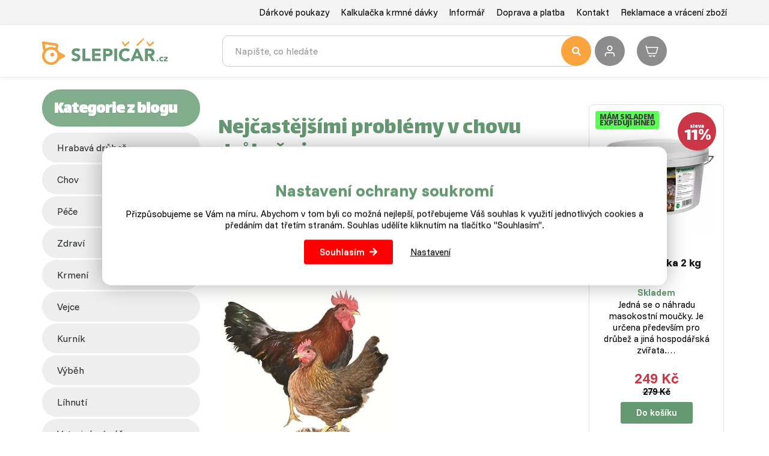

--- FILE ---
content_type: text/html; charset=utf-8
request_url: https://www.slepicar.cz/blog/410-nejcastejsimi-problemy-v-chovu-drubeze-jsou.html
body_size: 12861
content:
<!DOCTYPE html>
<html lang="cs">
    <head>
                    <!-- Google tag (gtag.js) -->
            <script async src="https://www.googletagmanager.com/gtag/js?id=G-0MJ763EC73"></script>
            <script>
                window.dataLayer = window.dataLayer || [];
                function gtag(){ dataLayer.push(arguments); }

                gtag('consent', 'default', {
                    'ad_storage': "denied",
                    'ad_user_data': "denied",
                    'ad_personalization': "denied",
                    'analytics_storage': "denied"
                });

                gtag('js', new Date());
                gtag('config', 'G-0MJ763EC73');
            </script>
        <meta charset="utf-8">
        <meta http-equiv="X-UA-Compatible" content="IE=edge">
        <meta content="width=device-width, initial-scale=1, maximum-scale=1, user-scalable=no" name="viewport">
            <meta name="google-site-verification" content="5-b6VQjJZzpqr3MD-zTf0Jog2P-dG2OIcgnljhCdNq4" />
<meta name="seznam-wmt" content="oeKRKW6ObKFiKZoslmRFfMhCtItGaKal" />
<meta name="google-site-verification" content="g1nf8JMf3INujidNkKGA7Pak-Sj0f-ZD-NZQ9UIXrKs" /> <meta name="facebook-domain-verification" content="7oponlrzs5jqti33v24lg8g5z70t7k" />
        <title>Nejčastějšími problémy v chovu drůbeže jsou... - Slepičář</title>


        <link rel="preconnect" href="https://fonts.googleapis.com">
        <link rel="preconnect" href="https://fonts.gstatic.com" crossorigin>
        <link href="https://fonts.googleapis.com/css2?family=Funnel+Display:wght@300..800&family=Funnel+Sans:ital,wght@0,300..800;1,300..800&display=swap" rel="stylesheet">


        <link href="https://fonts.googleapis.com/css?family=Open+Sans:300,400,700,800&amp;subset=latin-ext" rel="stylesheet" media="print"  onload="this.media='all'">
        <link href="https://fonts.googleapis.com/css?family=Lalezar&display=swap&subset=latin-ext" rel="stylesheet" media="print"  onload="this.media='all'">
<link rel="apple-touch-icon" sizes="180x180" href="/img/front/slepicarcz/favicons/apple-touch-icon.png">
<link rel="icon" type="image/png" sizes="32x32" href="/img/front/slepicarcz/favicons/favicon-32x32.png">
<link rel="icon" type="image/png" sizes="16x16" href="/img/front/slepicarcz/favicons/favicon-16x16.png">
<link rel="mask-icon" href="/img/front/slepicarcz/favicons/safari-pinned-tab.svg" color="#01b6ed">
<link rel="shortcut icon" href="/img/front/slepicarcz/favicons/favicon.ico">
<meta name="msapplication-TileColor" content="#fff">
<meta name="msapplication-config" content="/img/front/slepicarcz/favicons/browserconfig.xml">
<meta name="theme-color" content="#fff"><link rel="stylesheet" type="text/css" href="/webtemp/cssloader-bb0f3bd84aa0.css?1765265952">
<script type="text/javascript" src="/webtemp/jsloader-bbbfa3a83717.js?1722941071"></script>
        <script async>document.google_map_key = "AIzaSyDE89-6ITVYeC2uoF8LPJsOzWTGELRyQVs";</script>
<script>
    $(function(){
        $('body').on('click', 'a.script-add-basket', function(){
            new DIP.Ajax({
                url: $(this).attr('href')
            });

            $(this).addClass('product-in-cart btn-default');
            $(this).removeClass('btn-green btn-arrow-right');
            $(this).html("Přidáno");

            return false;
        });
    });
</script>    </head>
    <body>

<div id="snippet--notify"><script data-onload="DIP.loaded.Notify.newMessages([])"></script>
</div>
<div id="snippet--addedBasket"></div>
<div id="snippet--formModal"></div>
<div class="top-line">
    <div class="container">
        <div class="row row-flex">
            <div class="col-md-12 col-xs-5 text-right">
                <ul class="top-menu">
                        <li>
                            <a href="/darkovy-poukaz.html">Dárkové poukazy</a>
                        </li>
                        <li>
                            <a href="/kalkulacka-krmne-davky.html">Kalkulačka krmné dávky</a>
                        </li>
                        <li>
                            <a href="/p/17-informar.html">Informář</a>
                        </li>
                        <li>
                            <a href="/p/3-doprava-a-platba.html">Doprava a platba</a>
                        </li>
                        <li>
                            <a href="/p/4-kontakt.html">Kontakt</a>
                        </li>
                        <li>
                            <a href="/p/42-reklamace-a-vraceni-zbozi.html">Reklamace a vrácení zboží</a>
                        </li>
                </ul>
            </div>
        </div>
    </div>
</div>

<div id="top-menu" class="search-line">
    <div class="container">
        <div id="header">
            <div class="row">
                <div class="col-logo">
                    <p>
                        <a href="/">
                            <img id="logo" src="/img/front/slepicarcz/slepicar_logo.svg" class="img-responsive" alt="Slepičář">
                        </a>
                    </p>
                </div>
                <div class="col-fulltext">
                    <form type="GET" action="/hledat/">
                        <div class="input-group fulltext">
                            <input class="form-control search-auto-complete" autocomplete="off" name="find" type="text" placeholder="Napište, co hledáte" >
                            <button type="submit" class="input-nostyle button-search">
                                <i class="fas fa-search"></i>
                            </button>
                            <div class="auto-complete-result">
<div id="snippet--autoComplete"></div>                            </div>
                        </div>
                    </form>
                    <div id="search-on"></div>
                </div>
                <div class="col-actions">
                        <a class="user-login d-ajax" data-toggle="tooltip" title="Přihlášení" href="/blog/410-nejcastejsimi-problemy-v-chovu-drubeze-jsou.html?do-modal=in-1-1">
                            <img src="/img/front/slepicarcz/ico-user.svg" alt="Přihlášení" title="Přihlášení" width="32" height="32">
                        </a>
<div id="snippet--headerSum"><a href="/objednavka.html" class="top-cart">
    <?xml version="1.0" ?><svg fill="none" height="24" stroke-width="1.5" viewBox="0 0 24 24" width="24" xmlns="http://www.w3.org/2000/svg"><path d="M3 6H22L19 16H6L3 6ZM3 6L2.25 3.5" stroke="#ffffff" stroke-linecap="round" stroke-linejoin="round"></path><path d="M11 19.5C11 20.3284 10.3284 21 9.5 21C8.67157 21 8 20.3284 8 19.5" stroke="#ffffff" stroke-linecap="round" stroke-linejoin="round"></path><path d="M17 19.5C17 20.3284 16.3284 21 15.5 21C14.6716 21 14 20.3284 14 19.5" stroke="#ffffff" stroke-linecap="round" stroke-linejoin="round"></path></svg>
    <span class="price">
        0 Kč
    </span>
</a>

</div>                </div>
            </div>
        </div>
    </div>
</div>


        <div class="content">
<div class="floating-banners container">
        <div class="floating-banner-right">
                <a href="https://www.slepicar.cz/kurniky/66/" target="_blank"><img src="/web-data/plugins/banners/63e0c100e9b52.png" alt="kurníky" class="img-responsive"></a>
        </div>
        <div class="floating-banner-left">
                <a href="https://www.slepicar.cz/darkovy-poukaz.html" target="_blank"><img src="/web-data/plugins/banners/6603f2b9a7931.jpg" alt="Dárkové poukazy" class="img-responsive"></a>
        </div>
</div><div class="container">
    <div id="page" class="blog detail blog-detail">
        <div class="row">
            <div class="col-md-3">
<div class="category">
        <div class="header">
            <h2>Kategorie z blogu</h2>
        </div>
        <ul>
                <li><a class="btn-cat" href="https://www.slepicar.cz/blog/slepice.html">Hrabavá drůbež</a></li>
                <li><a class="btn-cat" href="https://www.slepicar.cz/blog/chov.html">chov</a></li>
                <li><a class="btn-cat" href="https://www.slepicar.cz/blog/pece.html">péče</a></li>
                <li><a class="btn-cat" href="https://www.slepicar.cz/blog/zdravi.html">zdraví</a></li>
                <li><a class="btn-cat" href="https://www.slepicar.cz/blog/krmeni.html">krmení</a></li>
                <li><a class="btn-cat" href="https://www.slepicar.cz/blog/vejce.html">vejce</a></li>
                <li><a class="btn-cat" href="https://www.slepicar.cz/blog/kurnik.html">kurník</a></li>
                <li><a class="btn-cat" href="https://www.slepicar.cz/blog/vybeh.html">výběh</a></li>
                <li><a class="btn-cat" href="https://www.slepicar.cz/blog/lihnuti.html">líhnutí</a></li>
                <li><a class="btn-cat" href="https://www.slepicar.cz/blog/veterinarni-pece.html">veterinární péče</a></li>
                <li><a class="btn-cat" href="https://www.slepicar.cz/blog/nemoci.html">nemoci</a></li>
                <li><a class="btn-cat" href="https://www.slepicar.cz/blog/slepicaruv-svetobeznik.html">slepičářův světoběžník</a></li>
                <li><a class="btn-cat" href="https://www.slepicar.cz/blog/ochrana-drubeze.html">ochrana drůbeže</a></li>
                <li><a class="btn-cat" href="https://www.slepicar.cz/blog/kralikarna.html">králík</a></li>
                <li><a class="btn-cat" href="https://www.slepicar.cz/blog/vodni-drubez.html">vodní drůbež</a></li>
                <li><a class="btn-cat" href="https://www.slepicar.cz/blog/drubez-v-lete.html">drůbež v létě</a></li>
                <li><a class="btn-cat" href="https://www.slepicar.cz/blog/drubez-v-zime.html">Drůbež v zimě</a></li>
                <li><a class="btn-cat" href="https://www.slepicar.cz/blog/vcelarstvi.html">včelařství</a></li>
                <li><a class="btn-cat" href="https://www.slepicar.cz/blog/rybi-moucka.html">Zahrada</a></li>
        </ul>
</div>            </div>
            <div class="col-md-9">
                <div class="row">
                    <div class="col-md-blog-text">

                        <div class="nadpis">
                            <h1>Nejčastějšími problémy v chovu drůbeže jsou...</h1>
                            <span class="date">Přidáno na náš <a class="basic-link" href="/blog/">blog</a> 31. 7. 2018</span>
                            <div class="bigger"><p>Bohu&#382;el i chov dr&#367;be&#382; sebou nese jist&#225; rizika, kter&#225; v&#225;s d&#345;&#237;ve nebo pozd&#283;ji zastihnou. Jak b&#253;t co nejl&#233;pe p&#345;ipraven a nebezpe&#269;&#237; zastavit nebo zm&#237;rnit?</p></div>
                            <p><img src="/web-data/plugins/blog/1/410.jpg" class="img-responsive" alt="Nejčastějšími problémy v chovu drůbeže jsou..."></p>
                        </div>

                        <p>V&#283;t&#353;ina pt&#225;k&#367;, a tedy i <span style="color: #99cc00;"><a style="color: #99cc00;" href="/hrabava-drubez/61/" target="_blank">hrabav&#225;</a></span> a vodn&#237; dr&#367;be&#382;, nen&#237; p&#345;&#237;li&#353; p&#345;&#237;tuln&#225;, pokud se s&#160;nimi &#269;lov&#283;k intenzivn&#283; nezab&#253;v&#225;. Sly&#353;&#237; samoz&#345;ejm&#283; hlas chovatele, kter&#253; si ihned spoj&#237; s&#160;potravou. N&#283;kte&#345;&#237; jedinci se mohou s&#160;&#269;lov&#283;kem sbl&#237;&#382;it a mazlen&#237; jim nebude ciz&#237;. Dr&#367;be&#382; se nejl&#233;pe c&#237;t&#237; venku, kde m&#225; dostatek potravy, vody, slunce a tak&#233; mo&#382;nost <strong>popelen&#237;</strong>. Pokud n&#225;roky, kter&#233; dr&#367;be&#382; pot&#345;ebuje, nebudou ze strany chovatele dostate&#269;n&#283; zaji&#353;t&#283;ny, m&#367;&#382;e se chovatel pot&#253;kat s&#160;n&#225;sleduj&#237;c&#237;mi probl&#233;my:</p>
<h3><span style="color: #99cc00;"><span style="color: #ff6600;"><strong>&#9312;</strong></span>&#160;Bou&#345;e v&#160;hejnu</span></h3>
<p>Kohout a slepice se v&#283;t&#353;inou <strong>&#8222;perou&#8220;</strong> kv&#367;li ur&#269;en&#237; hierarchie v&#160;hejnu. Mlad&#233; <span style="color: #99cc00;"><a style="color: #99cc00;" href="https://www.slepicar.cz/47-kohout-dominant-ruzne-barvy.html" target="_blank">kohoutky</a></span> a slepi&#269;ky proto doporu&#269;ujeme odchov&#225;vat odd&#283;len&#283; &#8211; kohoutci slepi&#269;ky &#269;asto obt&#283;&#382;uj&#237; a ty se pak strachem boj&#237; doj&#237;t i <span style="color: #99cc00;"><a style="color: #99cc00;" href="https://www.slepicar.cz/krmne-smesi/" target="_blank">naj&#237;st</a></span> a nap&#237;t. Jakmile dr&#367;be&#382; povyroste, postupn&#253;m zvyk&#225;n&#237;m p&#345;es pletivo je za&#269;n&#283;te chovat dohromady.</p>
<h3><span style="color: #99cc00;"><strong><span style="color: #ff6600;">&#9313;</span> </strong>Agresivn&#237; jedinec</span></h3>
<p>Agresivn&#237; zv&#237;&#345;e si ur&#269;it&#283; nep&#345;eje &#382;&#225;dn&#253; chovatel ve sv&#233;m chovu. &#218;to&#269;nost jedince ov&#353;em nez&#225;le&#382;&#237; jen na linii nebo plemeni, ale p&#345;edev&#353;&#237;m tak&#233; i na podm&#237;nk&#225;ch chovu. Pokud m&#225;te agresivn&#237;ho <span style="color: #99cc00;"><a style="color: #99cc00;" href="https://www.slepicar.cz/blog/356-novy-kohout-ke-slepicim-bez-stresu-a-s-radosti.html" target="_blank">kohouta</a></span>, m&#367;&#382;ete to b&#253;t i t&#237;m, &#382;e je v&#160;hejnu jedin&#253;. Nebojte se mu proto <strong>po&#345;&#237;dit par&#357;&#225;ka</strong>. &#218;tok&#367;m lze p&#345;edej&#237;t i odpout&#225;n&#237;m pozornosti na zrn&#237; nebo hra&#269;ku. Samoz&#345;ejm&#283; &#382;e nep&#367;jdete nav&#353;t&#237;vit hra&#269;k&#225;&#345;stv&#237;, ale takov&#233; zav&#283;&#353;en&#233; jablko nebo<strong> zel&#237; na prov&#225;zku</strong> bude tou nejlep&#353;&#237; z&#225;bavou pro agresivn&#237;ho jedince.</p>
<p style="text-align: center;"><img src="/web-data/images/333.jpg" alt="" width="732" height="386" /></p>
<p style="text-align: center;"><em>Spokojen&#233; hejno je snem ka&#382;d&#233;ho chovatele.</em></p>
<h3><span style="color: #99cc00;"><strong><span style="color: #ff6600;">&#9314;</span></strong> P&#345;el&#233;t&#225;v&#225;n&#237; plot&#367;</span></h3>
<p>P&#345;el&#233;t&#225;v&#225;n&#237; plot&#367; je probl&#233;mem zejm&#233;na u <span style="color: #99cc00;"><a style="color: #99cc00;" href="https://www.slepicar.cz/10-kurice-bila-lohman.html" target="_blank">lehk&#253;ch</a></span> typ&#367; slepic a v&#160;prvn&#237;m roce &#382;ivota ku&#345;i&#269;ek. Jak nad n&#237;m vyzr&#225;t a va&#353;e slepice l&#233;t&#225;n&#237; odnau&#269;it?</p>
<ul>
<li><span style="color: #008000;"><strong>Spr&#225;vn&#233; plemeno.</strong> </span>T&#283;&#382;&#353;&#237; plemena z&#225;konice budou l&#233;tat m&#233;n&#283; &#269;ast&#283;ji ne&#382; ta lehk&#225;. Pokud tedy m&#225;te men&#353;&#237; v&#253;b&#283;h, kter&#253; nen&#237; oplocen i shora, vyb&#237;rejte p&#345;i n&#225;kupu <strong>ku&#345;ic</strong> ta t&#283;&#382;&#353;&#237;.</li>
<li><span style="color: #008000;"><strong>St&#345;ih&#225;n&#237; letek.</strong> </span>Jestli&#382;e l&#233;t&#225;n&#237; ani po roce u t&#283;&#382;&#353;&#237;ch plemen nezmiz&#237;, je nutn&#233; jim <strong>p&#345;ist&#345;ihnout</strong> jedno k&#345;&#237;dlo. &#8222;Operace&#8220; se nemus&#237; b&#225;t ani m&#233;n&#283; zku&#353;en&#253; chovatel, st&#345;&#237;h&#225;n&#237; letek je b&#283;&#382;n&#225; z&#225;le&#382;itost, kterou zvl&#225;dne ka&#382;d&#253;. <span style="color: #99cc00;"><a style="color: #99cc00;" href="https://www.youtube.com/watch?v=7Hr9ioWrmis" target="_blank">Zde</a></span> je n&#225;vod, jak &#250;&#269;inn&#253; proces rychle a lehce zvl&#225;dnout.</li>
<li><span style="color: #008000;"><strong>Jin&#225; opat&#345;en&#237;.</strong> </span>Pokud v&#225;m sl&#237;pky l&#233;taj&#237;, je dobr&#233; v&#253;b&#283;h oplotit i s&#237;t&#237; nebo <strong>pletivem shora</strong>. Zkuste tak&#233; dr&#367;be&#382; zabavit, aby na l&#233;t&#225;n&#237; nem&#283;la &#269;as. V&#253;born&#283; se osv&#283;d&#269;uj&#237; tyto <span style="color: #99cc00;"><a style="color: #99cc00;" href="https://www.slepicar.cz/blog/74-zabavte-slepice-na-cely-den-diky-jednoduchym-hrackam.html" target="_blank">bo&#345;i&#269;i</a></span> nudy.</li>
</ul>
<p style="text-align: center;"><img src="/web-data/images/problem.jpg" alt="" width="930" height="300" /></p>
<p style="text-align: center;"><em>St&#345;&#237;h&#225;n&#237; <span style="color: #99cc00;"><a style="color: #99cc00;" href="https://www.slepicar.cz/blog/121-umi-slepice-letat.html" target="_blank">letek</a></span> zvl&#225;dne zku&#353;en&#253; chovatel levou zadn&#237;.&#160;</em></p>
<h3><span style="color: #99cc00;"><strong><span style="color: #ff6600;">&#9315;</span></strong>&#160;Kor&#225;lek na prstech</span></h3>
<p>Nach&#225;z&#237;te na<strong> dr&#225;pech</strong> va&#353;ich kur&#367; n&#225;nosy ve tvaru kuli&#269;ek? Pak v&#225;m bohu&#382;el mus&#237;me sd&#283;lit, &#382;e hygiena ve va&#353;em chovu je nedostate&#269;n&#225;, nebo&#357; tyto kuli&#269;ky na prstech vznikaj&#237; z <span style="color: #99cc00;"><a style="color: #99cc00;" href="https://www.slepicar.cz/blog/324-trusnik-jako-dulezita-cast-kurniku.html" target="_blank">trusu</a></span>, kter&#233;ho je ve v&#253;b&#283;hu nebo v podest&#253;lk&#225;ch p&#345;ehr&#353;le. Takto vznikl&#233; kuli&#269;ky v&#160;&#382;&#225;dn&#233;m p&#345;&#237;pad&#283; dr&#367;be&#382;i nestrh&#225;vejte, mohli byste j&#237; po&#353;kodit u&#353;pin&#283;n&#253; dr&#225;p. Mal&#233; kuli&#269;ky sund&#225;te pom&#283;rn&#283; snadno po <strong>odmo&#269;en&#237;</strong> ve vla&#382;n&#233; vod&#283;. Pokud se v&#225;m to poda&#345;&#237; bezbolestn&#283;, ihned se vrhn&#283;te na &#250;klid v&#253;b&#283;hu a st&#225;je.</p>
<p style="text-align: center;"><img src="https://media0.giphy.com/media/3fRYMcMG1O9LW/giphy.gif" alt="hen hops GIF" width="334" height="188" />&#160; &#160;<img src="https://media1.giphy.com/media/4uhUWYZcDMFnq/giphy.gif" alt="chicks harass GIF" width="339" height="187" /></p>
<h3><span style="color: #ff6600;"><strong>&#9316;</strong></span> <span style="color: #99cc00;">Namrzl&#253; h&#345;eb&#237;nek</span></h3>
<p>Dr&#367;be&#382;, kter&#225; m&#225; v&#283;t&#353;&#237; h&#345;eben a <strong>laloky</strong>, je v&#160;zim&#283; ohro&#382;ena nejv&#237;ce, nebo&#357; tyto &#269;&#225;sti t&#283;la mohou v&#160;siln&#253;ch mrazech velmi rychle omrznout. Pokud tedy p&#345;es zimu nech&#225;v&#225;te svou dr&#367;be&#382; b&#283;hat venku, je dobr&#233; h&#345;eb&#237;nek i laloky p&#345;ed vypu&#353;t&#283;n&#237;m <strong>namazat</strong> s&#225;dlem nebo indulonou.</p>
<h3><span style="color: #99cc00;"><span style="color: #ff6600;">&#9317;</span>&#160;Soused&#160;mrzout</span></h3>
<p>Ka&#382;d&#253; chovatel se n&#283;kdy jist&#283; ve sv&#233;m okol&#237; setkal se <strong>st&#237;&#382;nost&#237;</strong> na chov dr&#367;be&#382;e. &#268;esk&#225; spole&#269;nost je bohu&#382;el m&#233;n&#283; <strong>tolerantn&#237;</strong> ne&#382; v&#160;zahrani&#269;&#237;. Zat&#237;mco se u n&#225;s velkochovy umis&#357;uj&#237; do ur&#269;en&#233; vzd&#225;lenosti od obytn&#253;ch z&#243;n, u na&#353;ich n&#283;meck&#253;ch soused&#367; je mo&#382;n&#233; &#269;asto farmu vid&#283;t p&#345;&#237;mo uprost&#345;ed vesnice. Zv&#237;&#345;ata na vesnice pat&#345;&#237; od prad&#225;vna, ov&#353;em chov by nem&#283;l nikoho nadm&#283;rn&#283; obt&#283;&#382;ovat. V&#382;dy je to tedy o sousedsk&#233; domluv&#283;, p&#345;ed po&#345;&#237;zen&#237;m ku&#345;ic nebo <span style="color: #99cc00;"><a style="color: #99cc00;" href="https://www.slepicar.cz/15-house-brojlerove-3-tydny.html" target="_blank">kejhav&#253;ch hus</a></span> se nejprve zeptejte na obecn&#237;m &#250;&#345;ad&#283; nebo sv&#233;ho nejbli&#382;&#353;&#237;ho souseda, zda jim v&#225;&#353; n&#225;pad nebude vadit.</p>
<p style="text-align: center;"><iframe width="560" height="314" src="//www.youtube.com/embed/wVygCFJqBQ4" allowfullscreen="allowfullscreen"></iframe></p>

                        <div class="bottom-section">
                            <h2>Přišel vám tento článek užitečný?</h2>
                            <p>Pokud vás baví číst články, u kterých můžete mít radost z objevování nových souvislostí, jste na správném místě. Tento blog nabízí spoustu inspirace i zajímavých postřehů, které vás vtáhnou a možná vám ukážou věci z jiného úhlu pohledu. Prozkoumejte i další příspěvky a nechte se překvapit, co všechno zde můžete objevit!</p>
                            <p><a href="/blog/" class="basic-link">Další články</a></p>
                            <div class="category-tags">
                                Související témata:
                                    <a class="basic-link" href="https://www.slepicar.cz/blog/chov.html">chov</a>
                                    <a class="basic-link" href="https://www.slepicar.cz/blog/kohout.html">kohout</a>
                                    <a class="basic-link" href="https://www.slepicar.cz/blog/vodni-drubez.html">vodní drůbež</a>
                                    <a class="basic-link" href="https://www.slepicar.cz/blog/hrabava-drubez.html">hrabavá drůbež</a>
                            </div>
                        </div>



                        <div class="blog-text-ad">
        <p>
        
        </p>
                        </div>
                    </div>
                    <div class="col-md-blog-products">
                                <div class="product-preview">
<div class="product-preview-inner" data-product-id="250">
    <div class="product-detail-percentage-discount">
        <span>sleva</span><br>
        11%</i>
    </div>
<div class="product-preview-icons">
            <span class="product-icon-dynamic in-stock">Mám skladem<br>Expeduji ihned</span><br>






</div><div class="inner-text">
    <span class="product-preview-mobile">
        <p class="text-center product-preview-image">
            <a href="/250-rybi-moucka-2-kg.html">
                    <img data-src="/static/image/2e2e8f45b7ddc61ed94617b2e0cc96a6" src="/static/image/fd/fd8b0aa77679a0d3cdb6e83b104e75e9.jpg" alt="Rybí moučka 2 kg" class="lazy"/>
            </a>
        </p>
        <a class="product-preview-name" href="/250-rybi-moucka-2-kg.html">
            <h2 class="text-center">
                    Rybí moučka 2 kg
            </h2>
        </a>
    </span>

    <div class="upper-row">
        <div>
                <p class="stock in-stock">
                    <span class="label">
                        Skladem
                    </span>
                </p>
        </div>
    </div>

    <p class="text-center product-annotation">
            Jedná se o náhradu masokostní moučky. Je určena především pro drůbež a jiná hospodářská zvířata.…
    </p>
</div><div class="text-center basket self ">
    <p>
        <span class="red price"><strong>249 Kč</strong></span>
            <br>
            <strike><strong>279 Kč</strong></strike>
    </p>


    <div class="product-preview-bottom-section with-variants">
            <div>
    <a class="btn btn-addtocart btn-rounded d-ajax" rel="nofollow" href="/blog/410-nejcastejsimi-problemy-v-chovu-drubeze-jsou.html?basket-product_id=250&amp;do=basket-AddProduct">Do košíku</a>
            </div>
                <a class="variants-btn">
                        Více variant
                </a>
    </div>
</div><div class="multi-choose product-variants hidden">
    <div class="multi-choose-variants col-md-12 text-center">
            <div class="variants">
                    <div class="order row this">
                        <div class="col-md-6 col-xs-6 text-left variant">
                                <a href="/250-rybi-moucka-2-kg.html">
                                    2 kg
                                    <span class="regular"></span>
                                </a>
                        </div>
                        <div class="col-md-6 col-xs-5 nopadding prices">
                                <a href="/250-rybi-moucka-2-kg.html">
                                    <p class="price red strong">249 Kč</p>
                                </a>
                        </div>
                        <div class="col-md-2 col-xs-2 nopadding product-variants-button">
    <a class="btn btn-addtocart btn-rounded d-ajax" rel="nofollow" href="/blog/410-nejcastejsimi-problemy-v-chovu-drubeze-jsou.html?basket-product_id=250&amp;do=basket-AddProduct">Do košíku</a>
                        </div>
                    </div>
                    <div class="order row">
                        <div class="col-md-6 col-xs-6 text-left variant">
                                <a href="/105706-rybi-moucka-6-kg.html">
                                    6 kg
                                    <span class="regular"></span>
                                </a>
                        </div>
                        <div class="col-md-6 col-xs-5 nopadding prices">
                                <a href="/105706-rybi-moucka-6-kg.html">
                                    <p class="price red strong">619 Kč</p>
                                </a>
                        </div>
                        <div class="col-md-2 col-xs-2 nopadding product-variants-button">
    <a class="btn btn-addtocart btn-rounded d-ajax" rel="nofollow" href="/blog/410-nejcastejsimi-problemy-v-chovu-drubeze-jsou.html?basket-product_id=105706&amp;do=basket-AddProduct">Do košíku</a>
                        </div>
                    </div>
            </div>
    </div>
</div></div>                                </div>
                                <div class="product-preview">
<div class="product-preview-inner" data-product-id="106008">
<div class="product-preview-icons">
            <span class="product-icon-dynamic in-stock">Mám skladem<br>Expeduji ihned</span><br>






</div><div class="inner-text">
    <span class="product-preview-mobile">
        <p class="text-center product-preview-image">
            <a href="/106008-vybeh-pro-drubez-3-x-2-x-2-45-m.html">
                    <img data-src="/static/image/847332b81f60d70a6149ad8f1afce9ff" src="/static/image/fd/fd8b0aa77679a0d3cdb6e83b104e75e9.jpg" alt="Výběh pro drůbež 3 x 2 x 2,45 m" class="lazy"/>
            </a>
        </p>
        <a class="product-preview-name" href="/106008-vybeh-pro-drubez-3-x-2-x-2-45-m.html">
            <h2 class="text-center">
                    Výběh pro drůbež 3 x 2 x 2,45 m
            </h2>
        </a>
    </span>

    <div class="upper-row">
        <div>
                <p class="stock in-stock">
                    <span class="label">
                        Skladem
                    </span>
                </p>
        </div>
    </div>

    <p class="text-center product-annotation">
            Výběh pro drůbež, rozměry 300x200x245 cm, velikost ok 45x25mm, snadná montáž, pozinkované trubky…
    </p>
</div><div class="text-center basket self ">
    <p>
        <span class="red price"><strong>3 999 Kč</strong></span>
            <br><br>
    </p>


    <div class="product-preview-bottom-section">
            <div>
    <a class="btn btn-addtocart btn-rounded d-ajax" rel="nofollow" href="/blog/410-nejcastejsimi-problemy-v-chovu-drubeze-jsou.html?basket-product_id=106008&amp;do=basket-AddProduct">Do košíku</a>
            </div>
    </div>
</div><div class="multi-choose product-variants hidden">
    <div class="multi-choose-variants col-md-12 text-center">
            <div class="variants">
                <div class="order row">
                    <div class="col-md-6 col-xs-6 text-left variant">
                        <a href="/106008-vybeh-pro-drubez-3-x-2-x-2-45-m.html">
                            
                            <span class="regular"></span>
                        </a>
                    </div>
                    <div class="col-md-6 col-xs-5 nopadding prices">
                        <a href="/106008-vybeh-pro-drubez-3-x-2-x-2-45-m.html">
                            <p class="price red strong margin-t7">3 999 Kč</p>
                        </a>
                    </div>
                    <div class="col-md-2 col-xs-2 nopadding">
                            <div class="row">
    <a class="btn btn-addtocart btn-rounded d-ajax" rel="nofollow" href="/blog/410-nejcastejsimi-problemy-v-chovu-drubeze-jsou.html?basket-product_id=106008&amp;do=basket-AddProduct">Do košíku</a>
                            </div>
                    </div>
                </div>
            </div>
    </div>
</div></div>                                </div>
                                <div class="product-preview">
<div class="product-preview-inner" data-product-id="105831">
<div class="product-preview-icons">
            <span class="product-icon-dynamic in-stock">Mám skladem<br>Expeduji ihned</span><br>






</div><div class="inner-text">
    <span class="product-preview-mobile">
        <p class="text-center product-preview-image">
            <a href="/105831-sprej-proti-kanibalismu-400-ml.html">
                    <img data-src="/static/image/b73e7b7f06518794c54da2ccaf01cae8" src="/static/image/fd/fd8b0aa77679a0d3cdb6e83b104e75e9.jpg" alt="Sprej proti kanibalismu 400 ml" class="lazy"/>
            </a>
        </p>
        <a class="product-preview-name" href="/105831-sprej-proti-kanibalismu-400-ml.html">
            <h2 class="text-center">
                    Sprej proti kanibalismu
            </h2>
        </a>
    </span>

    <div class="upper-row">
        <div>
                <p class="stock in-stock">
                    <span class="label">
                        Skladem
                    </span>
                </p>
        </div>
    </div>

    <p class="text-center product-annotation">
            Přípravek proti agresivitě prasat a drůbeže, sprej, ihned k použití, aplikace do vzduchu nebo na…
    </p>
</div><div class="text-center basket self ">
    <p>
        <span class="red price"><strong>195 Kč</strong></span>
            <br><br>
    </p>


    <div class="product-preview-bottom-section">
            <div>
    <a class="btn btn-addtocart btn-rounded d-ajax" rel="nofollow" href="/blog/410-nejcastejsimi-problemy-v-chovu-drubeze-jsou.html?basket-product_id=105831&amp;do=basket-AddProduct">Do košíku</a>
            </div>
    </div>
</div><div class="multi-choose product-variants hidden">
    <div class="multi-choose-variants col-md-12 text-center">
            <div class="variants">
                <div class="order row">
                    <div class="col-md-6 col-xs-6 text-left variant">
                        <a href="/105831-sprej-proti-kanibalismu-400-ml.html">
                            
                            <span class="regular"></span>
                        </a>
                    </div>
                    <div class="col-md-6 col-xs-5 nopadding prices">
                        <a href="/105831-sprej-proti-kanibalismu-400-ml.html">
                            <p class="price red strong margin-t7">195 Kč</p>
                        </a>
                    </div>
                    <div class="col-md-2 col-xs-2 nopadding">
                            <div class="row">
    <a class="btn btn-addtocart btn-rounded d-ajax" rel="nofollow" href="/blog/410-nejcastejsimi-problemy-v-chovu-drubeze-jsou.html?basket-product_id=105831&amp;do=basket-AddProduct">Do košíku</a>
                            </div>
                    </div>
                </div>
            </div>
    </div>
</div></div>                                </div>
                                <div class="product-preview">
<div class="product-preview-inner" data-product-id="105422">
<div class="product-preview-icons">
            <span class="product-icon-dynamic in-stock">Mám skladem<br>Expeduji ihned</span><br>






</div><div class="inner-text">
    <span class="product-preview-mobile">
        <p class="text-center product-preview-image">
            <a href="/105422-podestylka-rezana-slama-50-l.html">
                    <img data-src="/static/image/775149c6547fffb8a2a9755532ec9e3e" src="/static/image/fd/fd8b0aa77679a0d3cdb6e83b104e75e9.jpg" alt="Podestýlka - řezaná sláma 50 l" class="lazy"/>
            </a>
        </p>
        <a class="product-preview-name" href="/105422-podestylka-rezana-slama-50-l.html">
            <h2 class="text-center">
                    Podestýlka - řezaná sláma 50 l
            </h2>
        </a>
    </span>

    <div class="upper-row">
        <div>
                <p class="stock in-stock">
                    <span class="label">
                        Skladem
                    </span>
                </p>
        </div>
    </div>

    <p class="text-center product-annotation">
            Jemně vysušená řezaná sláma poskytne vaší drůbeže podestýlku přesně takovou, jakou v kurníku a v…
    </p>
</div><div class="text-center basket self ">
    <p>
        <span class="red price"><strong>185 Kč</strong></span>
            <br><br>
    </p>


    <div class="product-preview-bottom-section">
            <div>
    <a class="btn btn-addtocart btn-rounded d-ajax" rel="nofollow" href="/blog/410-nejcastejsimi-problemy-v-chovu-drubeze-jsou.html?basket-product_id=105422&amp;do=basket-AddProduct">Do košíku</a>
            </div>
    </div>
</div><div class="multi-choose product-variants hidden">
    <div class="multi-choose-variants col-md-12 text-center">
            <div class="variants">
                <div class="order row">
                    <div class="col-md-6 col-xs-6 text-left variant">
                        <a href="/105422-podestylka-rezana-slama-50-l.html">
                            50 l
                            <span class="regular"></span>
                        </a>
                    </div>
                    <div class="col-md-6 col-xs-5 nopadding prices">
                        <a href="/105422-podestylka-rezana-slama-50-l.html">
                            <p class="price red strong margin-t7">185 Kč</p>
                        </a>
                    </div>
                    <div class="col-md-2 col-xs-2 nopadding">
                            <div class="row">
    <a class="btn btn-addtocart btn-rounded d-ajax" rel="nofollow" href="/blog/410-nejcastejsimi-problemy-v-chovu-drubeze-jsou.html?basket-product_id=105422&amp;do=basket-AddProduct">Do košíku</a>
                            </div>
                    </div>
                </div>
            </div>
    </div>
</div></div>                                </div>
                                <div class="product-preview">
<div class="product-preview-inner" data-product-id="105827">
<div class="product-preview-icons">
            <span class="product-icon-dynamic in-stock">Mám skladem<br>Expeduji ihned</span><br>






</div><div class="inner-text">
    <span class="product-preview-mobile">
        <p class="text-center product-preview-image">
            <a href="/105827-podlahovy-rost.html">
                    <img data-src="/static/image/9c64d4589351d39daffda23662a2882b" src="/static/image/fd/fd8b0aa77679a0d3cdb6e83b104e75e9.jpg" alt="Podlahový rošt" class="lazy"/>
            </a>
        </p>
        <a class="product-preview-name" href="/105827-podlahovy-rost.html">
            <h2 class="text-center">
                    Podlahový rošt
            </h2>
        </a>
    </span>

    <div class="upper-row">
        <div>
                <p class="stock in-stock">
                    <span class="label">
                        Skladem
                    </span>
                </p>
        </div>
    </div>

    <p class="text-center product-annotation">
            Plastový skládací podlahový rošt, protiskluzový povrch, hygienické prostředí, rozměry 50x50x11 cm,…
    </p>
</div><div class="text-center basket self ">
    <p>
        <span class="red price"><strong>399 Kč</strong></span>
            <br><br>
    </p>


    <div class="product-preview-bottom-section with-variants">
            <div>
    <a class="btn btn-addtocart btn-rounded d-ajax" rel="nofollow" href="/blog/410-nejcastejsimi-problemy-v-chovu-drubeze-jsou.html?basket-product_id=105827&amp;do=basket-AddProduct">Do košíku</a>
            </div>
                <a class="variants-btn">
                        Více variant
                </a>
    </div>
</div><div class="multi-choose product-variants hidden">
    <div class="multi-choose-variants col-md-12 text-center">
            <div class="variants">
                    <div class="order row this">
                        <div class="col-md-6 col-xs-6 text-left variant">
                                <a href="/105827-podlahovy-rost.html">
                                    velikost otvorů 2,2 x 2,2 cm
                                    <span class="regular"></span>
                                </a>
                        </div>
                        <div class="col-md-6 col-xs-5 nopadding prices">
                                <a href="/105827-podlahovy-rost.html">
                                    <p class="price red strong">399 Kč</p>
                                </a>
                        </div>
                        <div class="col-md-2 col-xs-2 nopadding product-variants-button">
    <a class="btn btn-addtocart btn-rounded d-ajax" rel="nofollow" href="/blog/410-nejcastejsimi-problemy-v-chovu-drubeze-jsou.html?basket-product_id=105827&amp;do=basket-AddProduct">Do košíku</a>
                        </div>
                    </div>
                    <div class="order row">
                        <div class="col-md-6 col-xs-6 text-left variant">
                                <a href="/105828-podlahovy-rost.html">
                                    velikost otvorů 1,8 x 1,8 cm
                                    <span class="regular"></span>
                                </a>
                        </div>
                        <div class="col-md-6 col-xs-5 nopadding prices">
                                <a href="/105828-podlahovy-rost.html">
                                    <p class="price red strong">399 Kč</p>
                                </a>
                        </div>
                        <div class="col-md-2 col-xs-2 nopadding product-variants-button">
    <a class="btn btn-addtocart btn-rounded d-ajax" rel="nofollow" href="/blog/410-nejcastejsimi-problemy-v-chovu-drubeze-jsou.html?basket-product_id=105828&amp;do=basket-AddProduct">Do košíku</a>
                        </div>
                    </div>
            </div>
    </div>
</div></div>                                </div>
                    </div>
                </div>
            </div>
        </div>
    </div>
</div><div id="back-to-top" class="back-to-top">
    <a href="#" class="btn-goto-top text-center" role="button" title="Zpět na začátek" data-toggle="tooltip" data-placement="left"><i class="fas fa-arrow-up"></i></a>
</div>

<script>
    $(window).scroll(function () {
        if ($(this).scrollTop() > 400) {
            $('#back-to-top').fadeIn();
        } else {
            $('#back-to-top').fadeOut();
        }
    });
    // scroll body to 0px on click
    $('#back-to-top').click(function () {
        $('#back-to-top').tooltip('hide');
        $('body,html').animate({
            scrollTop: 0
        }, 800);
        return false;
    });

    // $('#back-to-top').tooltip('show');

</script>        </div>


    <div class="newsletter">
<div class="container">
    <form action="/blog/410-nejcastejsimi-problemy-v-chovu-drubeze-jsou.html" method="post" id="frm-addToNewsletterForm">
        <div class="se-webform-inner row row-flex">
            <div class="col-md-6">
                <h3 class="headline">Novinky a akce zasíláme zdarma</h3>
                <p>Postup jak případně zrušit odběr novinek naleznete v každém zaslaném e-mailu.</p>
            </div>
            <div class="se-body col-md-6">
                <div class="field-shift" style="left: -9999px; position: absolute;">

                </div>
                <ul>
                    <li>
                        <input placeholder="@" type="text" name="email" id="frm-addToNewsletterForm-email">
                        <button type="submit" name="send" value="newsletter.send">Přihlásit</button>
                    </li>
                </ul>
            </div>
        </div>
<input type="hidden" name="_do" value="addToNewsletterForm-submit"><!--[if IE]><input type=IEbug disabled style="display:none"><![endif]-->
    </form>
    <hr>
</div>
    </div>
    <div class="head-footer">
        <div class="container">
             <div class="row">
                 <div class="col-md-4">
                     <h2><a href="/blog/">Náš blog</a></h2>
                     <ul>
                                 <li><a href="https://www.slepicar.cz/blog/2634-jak-zabavit-slepice-aby-se-nenudily-10-jednoduchych-tipu-pro-spokojeny-chov.html" class="basic-link">Jak zabavit slepice, aby se nenudily: 10 jednoduchých tipů pro spokojený chov</a></li>
                                 <li><a href="https://www.slepicar.cz/blog/2631-exoticke-ptactvo-v-domacim-chovu-krasa-naroky-a-spravna-pece.html" class="basic-link">Exotické ptactvo v domácím chovu: krása, nároky a správná péče</a></li>
                                 <li><a href="https://www.slepicar.cz/blog/2630-velke-porovnani-slepic-pro-vas-dvorek.html" class="basic-link">Velké porovnání slepic pro váš dvorek</a></li>
                     </ul>
                     <p>
                         <a class="btn btn-green btn-arrow-right" href="/blog/">Všechny články</a>
                     </p>
                 </div>
                 <div class="col-md-4">
                     <h2>Jsme tu pro vás</h2>
                     <p><i class="fas fa-mobile-alt"></i> +420 383 800 130<br><i class="fas fa-mobile-alt"></i> +420 724 049 368</p>
                     <p><i class="far fa-envelope-open"></i> info@slepicar.cz</p>
                 </div>
                 <div class="col-md-4">
        <p>
        <h2>U&#382;ite&#269;n&#233; odkazy</h2>
<p><a href="/p/4-kontakt.html" class="basic-link" target="_blank">Kontakt<br /></a><a href="/darkovy-poukaz.html" class="basic-link" target="_blank">D&#225;rkov&#233; poukazy</a><br /> <a href="/reklamacni-formular.html" class="basic-link" target="_blank">Reklamace</a><br /> <a href="/odstoupeni-od-smlouvy.html" class="basic-link" target="_blank">Odstoupen&#237; od kupn&#237; smlouvy</a><br /> <a href="/p/11-obchodni-podminky.html" class="basic-link" target="_blank">Obchodn&#237; podm&#237;nky<br /></a><a class="basic-link" href="/sms">Odhl&#225;&#353;en&#237; odb&#283;ru SMS</a><br /> <a href="/p/9-vykup-kuzi.html" class="basic-link" target="_blank">V&#253;kup k&#367;&#382;&#237;</a></p>
        </p>
                 </div>
             </div>
        </div>
    </div>

<div class="bottom-footer">
    <div class="footer-box container">
        <div class="row">
            <div class="col-md-6">
        <p>
        <h2>Pro&#269; nakupovat u n&#225;s?</h2>
<p>V oblasti chovu dr&#367;be&#382;e se ji&#382; mnoho let c&#237;t&#237;me jako ryby ve vod&#283;. Tedy sp&#237;&#353; jako slepice v kurn&#237;ku nebo husa v husn&#237;ku. A proto&#382;e dnes polovina n&#225;kup&#367; prob&#237;h&#225; p&#345;es e-shopy, rozhodli jsme se p&#345;ibl&#237;&#382;it slepice, husy, kachny a dal&#353;&#237; dr&#367;be&#382;&#160; k va&#353;emu dvorku pomoc&#237; na&#353;eho e-shopu. Nyn&#237; si m&#367;&#382;ete objednat z pohodl&#237; domova pomoc&#237; na&#353;ich webov&#253;ch str&#225;nek nebo zavol&#225;n&#237;m do Call centra a my v&#353;e za&#345;&#237;d&#237;me za v&#225;s.</p>
<p>U n&#225;s si jednodu&#353;e nakoup&#237;te &#382;ivou dr&#367;be&#382; z pohodl&#237; domova v&#269;etn&#283; p&#345;&#237;slu&#353;enstv&#237;. Vyu&#382;&#237;v&#225;me nav&#237;c vlastn&#237; zp&#367;sob p&#345;epravy dr&#367;be&#382;e, kter&#253; je ke zv&#237;&#345;at&#367;m zcela &#353;etrn&#253; a v po&#345;&#225;dku tak dr&#367;be&#382; dovezeme a&#382; na v&#225;&#353; dv&#367;r. Tak&#382;e pokud v&#225;m na dvo&#345;e st&#225;le sch&#225;z&#237; p&#283;kn&#253; kurn&#237;k nebo i kvalitn&#237; krmivo pro va&#353;e sl&#237;pky, jste na spr&#225;vn&#233;m m&#237;st&#283;.</p>
<p></p>
<h2>Sledujte n&#225;s na s&#237;t&#237;ch</h2>
<p><a href="https://www.facebook.com/slepicar" target="_blank"><img src="/web-data/images/5296499-fb-facebook-facebook-logo-icon.png" alt="" width="50" height="50" class="own-img-responsive" /></a>&#160;&#160;<a href="https://www.youtube.com/@SLEPICARcz" target="_blank"><img src="/web-data/images/8197859-youtube-music-social-network-song-multimedia-icon.png" alt="" width="50" height="50" class="own-img-responsive" /></a>&#160;&#160;<a href="https://www.instagram.com/slepicar.cz/" target="_blank"><img src="/web-data/images/2142569-circle-colored-gradient-instagram-media-icon.png" alt="" width="50" height="50" class="own-img-responsive" /></a></p>
        </p>
            </div>
            <div class="col-md-3">
                <h2>Naše nabídka</h2>
                <ul class="footer-menu">
                                <li class="item dropdown">
                                    <a href="/plastova-hnizda/1678/">
                                        Plastová hnízda
                                    </a>
                                </li>
                                <li class="item dropdown">
                                    <a href="/plastova-hnizda/1679/">
                                        Plastová hnízda
                                    </a>
                                </li>
                                <li class="item dropdown">
                                    <a href="/vyprodej/1532/">
                                        VÝPRODEJ
                                    </a>
                                </li>
                                <li class="item dropdown">
                                    <a href="/drubez/60/">
                                        Drůbež
                                    </a>
                                </li>
                                <li class="item dropdown">
                                    <a href="/kurniky/66/">
                                        Kurníky a husníky
                                    </a>
                                </li>
                                <li class="item dropdown">
                                    <a href="/kralikarny/114/">
                                        Králíkárny, klece a výběhy
                                    </a>
                                </li>
                                <li class="item dropdown">
                                    <a href="/lihne/77/">
                                        Líhně a inkubátory
                                    </a>
                                </li>
                                <li class="item dropdown">
                                    <a href="/plechove-domky/1214/">
                                        Plechové domky a truhly
                                    </a>
                                </li>
                                <li class="item dropdown">
                                    <a href="/skleniky/1212/">
                                        Skleníky a foliovníky
                                    </a>
                                </li>
                                <li class="item dropdown">
                                    <a href="/prislusenstvi/12/">
                                        Příslušenství
                                    </a>
                                </li>
                                <li class="item dropdown">
                                    <a href="/krmne-smesi/7/">
                                        Krmné směsi
                                    </a>
                                </li>
                                <li class="item dropdown">
                                    <a href="/detske-domky/1211/">
                                        Dětské domky
                                    </a>
                                </li>
                                <li class="item dropdown">
                                    <a href="/vcelarstvi/131/">
                                        Včelařství
                                    </a>
                                </li>
                                <li class="item dropdown">
                                    <a href="/elektricke-ohradniky/177/">
                                        Elektrické ohradníky a sítě
                                    </a>
                                </li>
                                <li class="item dropdown">
                                    <a href="/hospodarska-zvirata/48/">
                                        Hospodářská zvířata
                                    </a>
                                </li>
                                <li class="item dropdown">
                                    <a href="/domaci-zvirata/59/">
                                        Domácí zvířata
                                    </a>
                                </li>
                                <li class="item dropdown">
                                    <a href="/zahrada/1476/">
                                        Zahrada
                                    </a>
                                </li>
                                <li class="item dropdown">
                                    <a href="/skubacky-na-drubez/101/">
                                        Škubačky a kotle
                                    </a>
                                </li>
                                <li class="item dropdown">
                                    <a href="/vybeh-pro-drubez/57/">
                                        Výběhy a ohrádky
                                    </a>
                                </li>
                                <li class="item dropdown">
                                    <a href="/fotopasti/1540/">
                                        Fotopasti
                                    </a>
                                </li>
                                <li class="item dropdown">
                                    <a href="/sklopce-na-potkany/91/">
                                        Sklopce, nástrahy a další
                                    </a>
                                </li>
                                <li class="item dropdown">
                                    <a href="/ovocne-stromky/1479/">
                                        Ovocné stromky a keře
                                    </a>
                                </li>
                </ul>
            </div>
            <div class="col-md-3">
                <h2>Mapa rozvozu</h2>

        <p>
        <p>Dr&#367;be&#382; a p&#345;&#237;slu&#353;enstv&#237; zav&#225;&#382;&#237;me po cel&#233; &#268;esk&#233; republice. Nov&#283; i doprava &#268;eskou po&#353;tou - bez &#382;iv&#233; dr&#367;be&#382;e.</p>
<p><img src="/web-data//mapa-cela-cr-2023.jpg" alt="" class="own-img-responsive" width="409" height="256" /></p>
        </p>
            </div>
        </div>
    </div>


    <div class="container copyright">
        Copyright © 2023 Slepicar.cz
        Vytvořilo <a href="https://www.pbsolution.cz/" title="">PB Solution</a>.
    </div>

</div>


<div id="snippet--flashMessage"></div>
<!-- Modal -->
<div class="modal fade" id="multipackModal" role="dialog">
    <div class="modal-dialog modal-sm">
        <!-- Modal content-->
        <div class="modal-content">
<div id="snippet--multipackModalBody">                <div class="modal-header">
                    <button type="button" class="close" data-dismiss="modal"><span aria-hidden="true">×</span></button>
                    <h4 class="modal-title">
                    </h4>
                </div>
                <div class="modal-body" id="multipackModal-body">

                </div>
</div>            <div class="modal-footer">
                <button type="button" class="btn btn-default" data-dismiss="modal">Zavřít</button>
            </div>
        </div>
    </div>
</div>

        <script async>
            DIP.Run();
        </script>


        <script type="text/javascript" src="https://c.seznam.cz/js/rc.js"></script>
        <script>
            var retargetingConf = {
                rtgId: 39979,
                consent: 0
            };
            window.rc.retargetingHit(retargetingConf);
        </script>

            <!-- Zacatek kodu chatu SupportBox -->
            <script type="text/javascript">
                var supportBoxChatId = 3703;
                var supportBoxChatSecret = '0ca3732d1ab741a8c576a2bd97f6536b';
            </script>
            <script src="https://chat.supportbox.cz/web-chat/entry-point" async defer></script>
            <!-- Konec kodu chatu SupportBox -->
    <script>
        $(function(){
            $('body').on('click', 'button.btn-settings', function(){
                $('.basic-c-setting').hide();
            });

            $('body').on('click', 'a.btn-ok', function(){
                $('.cbar-cover').hide();
                $('#cbar').hide();
            });
        });
    </script>
    <span class="cbar-cover"></span>
    <section id="cbar">
        <div class="container">
            <div class="basic-c-setting">
                <h2>Nastavení ochrany soukromí</h2>
                <p>
                    Přizpůsobujeme se Vám na míru. Abychom v tom byli co možná nejlepší, potřebujeme Váš souhlas k využití jednotlivých cookies a předáním dat třetím stranám. Souhlas udělíte kliknutím na tlačítko "Souhlasím".
                </p>
                <p>
                    <a class="btn btn-ok btn-arrow-right" href="/blog/410-nejcastejsimi-problemy-v-chovu-drubeze-jsou.html?do=cookiesBar-agreeAll">Souhlasím</a>
                    <button class="btn btn-settings" type="button" data-toggle="collapse" data-target="#cookies-setting" aria-expanded="false" aria-controls="cookies-setting">
                        Nastavení
                    </button>
                </p>
            </div>
            <div class="collapse" id="cookies-setting">
                <div class="card card-body">
                    <p class="cookies-setting-headline">Nastavení cookie</p>
                    <p>Zde máte možnost povolit jednotlivé cookies podle Vašich preferencí.</p>
                    <form action="/blog/410-nejcastejsimi-problemy-v-chovu-drubeze-jsou.html?do=cookiesBar-agreeCustom" method="post">
                        <input type="hidden" name="parameters" value="[]">
                        <div class="row">
                            <div class="col-md-6">
                                <label>
                                    <input name="analytics" type="checkbox" data-toggle="toggle" value="1">
                                    <p class="c-headline">Analytické cookie</p>
                                    <p>Analytické cookies nám umožňují sledovat návštěvníky a jejich chování na stránkách, díky čemuž můžeme obsah neustále zdokonalovat a optimalizovat tak, aby bylo používání našeho webu co nejpohodlnější.</p>
                                </label>
                            </div>
                            <div class="col-md-6">
                                <label>
                                    <input name="marketing" type="checkbox" data-toggle="toggle" value="1">
                                    <p class="c-headline">Marketingové cookie</p>
                                    <p>Díky marketingových cookies můžeme lépe přizpůsobit naše reklamy Vašim potřebám. Bez souhlasu nebudeme moci přizpůsobit reklamní sdělení Vašim zájmům.</p>
                                </label>
                            </div>
                        </div>
                        <div class="row">
                            <div class="col-md-6">
                                <label>
                                    <input name="consent[ad_user_data]" type="checkbox" data-toggle="toggle" value="1">
                                    <p class="c-headline">Personalizovaná reklama</p>
                                    <p>Povolit souhlas s odesíláním údajů o uživatelích souvisejících s reklamami společnosti Google.</p>
                                </label>
                            </div>
                            <div class="col-md-6">
                                <label>
                                    <input name="consent[ad_personalization]" type="checkbox" data-toggle="toggle" value="1">
                                    <p class="c-headline">Personalizace obsahu</p>
                                    <p>Povolit personalizaci reklamního obsahu na základě vašich zájmů.</p>
                                </label>
                            </div>
                        </div>
                        <p>
                            <a href="/blog/410-nejcastejsimi-problemy-v-chovu-drubeze-jsou.html?do=cookiesBar-agreeAll" class="btn btn-ok">Souhlasím se všemi</a>
                            <button class="btn btn-custom" type="submit">Souhlasím s vybranými</button>
                            <a href="/blog/410-nejcastejsimi-problemy-v-chovu-drubeze-jsou.html?do=cookiesBar-rejectAll" class="btn btn-custom pull-right">Odmítnout vše</a>
                        </p>
                    </form>
                </div>
            </div>
        </div>
    </section>
        <script src='https://www.google.com/recaptcha/api.js' async></script>
    </body>
</html>